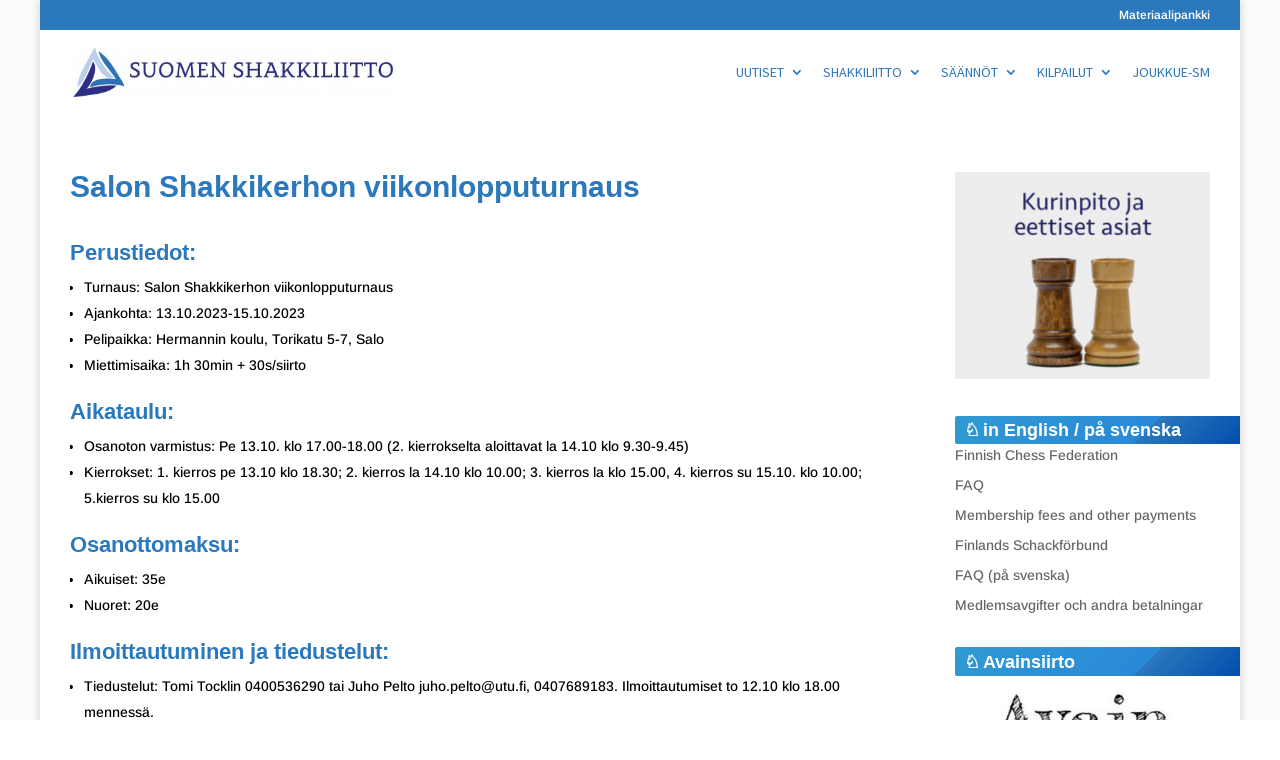

--- FILE ---
content_type: text/css
request_url: https://www.shakkiliitto.fi/wp-content/themes/shakkiliitto/style.css?ver=4.27.4
body_size: 1931
content:
/*
 Theme Name:   Suomen Shakkiliitto
 Theme URI:    http://www.shakkiliitto.fi
 Description:  SSL-teema
 Author:       Fairwin Media Ltd
 Author URI:   http://www.shakkiliitto.fi
 Template:     Divi
 Version:      1
 License:      GNU General Public License v2 or later
 License URI:  http://www.gnu.org/licenses/gpl-2.0.html
*/

body {/* Permalink - use to edit and share this gradient: http://colorzilla.com/gradient-editor/#9fc0d9+0,6095c0+50,416d9f+100 */
background: #9fc0d9; /* Old browsers */
background: -moz-radial-gradient(center, ellipse cover,  #9fc0d9 0%, #6095c0 50%, #416d9f 100%); /* FF3.6-15 */
background: -webkit-radial-gradient(center, ellipse cover,  #9fc0d9 0%,#6095c0 50%,#416d9f 100%); /* Chrome10-25,Safari5.1-6 */
background: radial-gradient(ellipse at center,  #9fc0d9 0%,#6095c0 50%,#416d9f 100%); /* W3C, IE10+, FF16+, Chrome26+, Opera12+, Safari7+ */
filter: progid:DXImageTransform.Microsoft.gradient( startColorstr='#9fc0d9', endColorstr='#416d9f',GradientType=1 ); /* IE6-9 fallback on horizontal gradient */
}

.et_pb_widget h4 {
/* Permalink - use to edit and share this gradient: http://colorzilla.com/gradient-editor/#309ad3+0,2989d8+66,2b78bc+66,004ead+100 */
background: #309ad3; /* Old browsers */
background: -moz-linear-gradient(-45deg,  #309ad3 0%, #2989d8 66%, #2b78bc 66%, #004ead 100%); /* FF3.6-15 */
background: -webkit-linear-gradient(-45deg,  #309ad3 0%,#2989d8 66%,#2b78bc 66%,#004ead 100%); /* Chrome10-25,Safari5.1-6 */
background: linear-gradient(135deg,  #309ad3 0%,#2989d8 66%,#2b78bc 66%,#004ead 100%); /* W3C, IE10+, FF16+, Chrome26+, Opera12+, Safari7+ */
filter: progid:DXImageTransform.Microsoft.gradient( startColorstr='#309ad3', endColorstr='#004ead',GradientType=1 ); /* IE6-9 fallback on horizontal gradient */
padding:0.3em 0.5em;color:#ffffff;border-radius:2px;}
@media screen and (min-width:981px) {
.et_pb_widget h4 {margin-right:-11.6%;border-radius:2px 0px 0px 2px;}
#top-menu li {padding-right:16px;}
#logo {max-width:320px;}
}
.et_pb_widget_area_left {padding-right:0px;border:0px;}
.entry-title {margin-top:0!important;background:transparent;color:#2B78BC;padding-left:0;}

@media all and (min-width: 768px) {
.et_pb_posts img, .archive .post img, .category .post img, .search .post img, .blog .post img {
float: left; margin-right: 1em;
}
.et_pb_posts article:after, .archive article:after, .category article:after, .search article:after, .blog article:after { /* Clear floated image */
content: ""; display: table; clear: both;
}
.et_pb_post {display:table;}
.et_pb_post .entry-featured-image-url img {display:table-cell;width:200px;}
}

@media all and (max-width: 767px) {
.et_pb_post .entry-featured-image-url img {width:100%;}
}
.et_boxed_layout #page-container, .et_boxed_layout.et_non_fixed_nav.et_transparent_nav #page-container #top-header, .et_non_fixed_nav.et_transparent_nav.et_boxed_layout #page-container #main-header, .et_fixed_nav.et_boxed_layout #page-container #top-header, .et_fixed_nav.et_boxed_layout #page-container #main-header, .et_boxed_layout #page-container .container, .et_boxed_layout #page-container .et_pb_row, .et_boxed_layout.et_pb_pagebuilder_layout.single.et_full_width_page #page-container .et_pb_row, .et_boxed_layout.et_pb_pagebuilder_layout.single.et_full_width_portfolio_page #page-container .et_pb_row, .et_boxed_layout.et_pb_pagebuilder_layout.single #page-container .et_pb_row {width:95%;}

#main-content .container:before {width:0;}

#main-header {-webkit-box-shadow:0px 0px 0px #000000;box-shadow:0px 0px 0px #000000;}

.et_pb_widget h4:before { font-family: 'Arial';
 content: "\2658";padding-right:3px;}

input[type="text"], input[type="email"], input[type="tel"], input[type="date"], textarea, input[type="url"] {width:100%;padding:5px 10px;border-radius:3px;margin-bottom:10px;border:1px solid #e3e3e3;}
input[type="submit"] {background:#2B78BC;color:#ffffff;padding:10px 20px;font-size:18px;box-shadow:0px 0px 0px #000000;border:0;text-transform:uppercase;border-radius:3px; margin-top:20px;}
tr {border:0;}
tr:nth-child(odd) {background:#f3f3f3;}

.et-learn-more h3.heading-more, .et-tabs-container .et-tabs-control, .et-tabs-container ul.et_shortcodes_mobile_nav, .et_shortcodes_controller_nav, .et-testimonial-author-info, .et-protected-title, .pricing-heading, .pricing-content-bottom {background:#ffffff!important;}

.et-learn-more h3.heading-more {color:#2B78BC!important;}
td {width:auto!important;padding:6px!important;font-size:12px;}
pre {max-width:100%;overflow-x:auto;}
.textwidget {margin:10px;}
.widget_recent_entries ul {margin:10px;}
.et_pb_bg_layout_light .et_pb_widget li a, .et_pb_bg_layout_light .et_pb_widget a {color:#2b78bc!important;}
.et_pb_blurb_position_left .et_pb_blurb_container, .et_pb_blurb_position_right .et_pb_blurb_container {vertical-align:middle;}
.alm-listing li, aim-listing li.no-img {padding-bottom:30px!important;border-bottom:1px dotted #e3e3e3;min-height:175px;}
@media screen and (max-width:981px) {
.newsfeed-image img {max-width:20%;}
.alm-listing li {padding-left:22%;}
}
.entry-content {max-width:100%;overflow-x:auto;}
@media only screen and (max-width: 1024px) {
#top-menu-nav { display: none; }
#et_mobile_nav_menu { display: block; }
.et_non_fixed_nav.et_transparent_nav #main-header, .et_non_fixed_nav.et_transparent_nav #top-header, .et_fixed_nav #main-header, .et_fixed_nav #top-header {
    position: absolute;
}
}
.type-post {max-width:855px;}
.et_post_meta_wrapper img {max-width:100%;}
.et_pb_post {display:block;}
.latest-posts .entry-title {font-size:14px;font-weight:400;}
.ui-datepicker-calendar td {padding:0!important;}
.tapahtumakalenteri {padding-left: 0!important;}
.tapahtumakalenteri li {
display:block;
list-style-type:none;
border-left:1px solid #efefef;
border-right:1px solid #efefef;
border-bottom:1px solid #efefef;
padding:0;
}
.tapahtumakalenteri li:first-child {
border-top:1px solid #efefef;
}
.tapahtumakalenteri li a {display:block;transition: all 1s;padding:2px 5px;}
.tapahtumakalenteri li a:hover {background:#fefefe;}

.liiga {width:100%; min-height:600px;}

--- FILE ---
content_type: text/plain
request_url: https://www.google-analytics.com/j/collect?v=1&_v=j102&a=1620815872&t=pageview&_s=1&dl=https%3A%2F%2Fwww.shakkiliitto.fi%2Ftapahtuma%2Fsalon-shakkikerhon-viikonlopputurnaus-10%2F&ul=en-us%40posix&dt=Salon%20Shakkikerhon%20viikonlopputurnaus%20%7C%20Suomen%20Shakkiliitto&sr=1280x720&vp=1280x720&_u=IEBAAEABAAAAACAAI~&jid=1272770740&gjid=126907226&cid=428049347.1769021246&tid=UA-76048126-1&_gid=2036384014.1769021246&_r=1&_slc=1&z=1810306073
body_size: -451
content:
2,cG-HK59MBG4PG